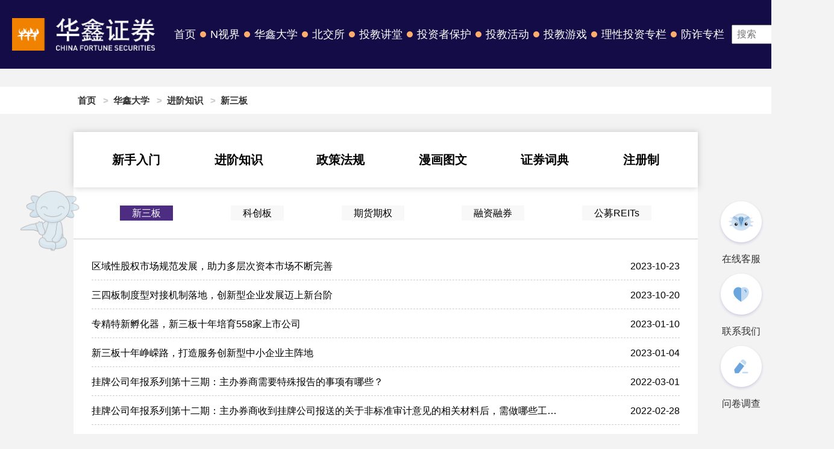

--- FILE ---
content_type: text/html
request_url: http://edu.cfsc.com.cn/www/html/155/1.html?guid=EF256B326CE26026E053CB31A80AE81D&v=1683794919808
body_size: 5680
content:
<!DOCTYPE html>
<html lang="en">
<head>
    <meta charset="UTF-8">
    <title>
		            新三板
	</title>

<meta http-equiv="X-UA-Compatible" content="IE=edge">
<meta name="viewport" content="width=device-width, initial-scale=1">
<meta name="format-detection" content="telephone=no">
<meta name="renderer" content="webkit">
<meta http-equiv="Cache-Control" content="no-siteapp"/>
<link rel="shortcut icon" href="images/favicon.ico" type="image/x-icon">

<base id="base" href="/www/"/>
<link href="/www/css/common.css" rel="stylesheet" type="text/css"/>
<link href="/www/css/amazeui.css" rel="stylesheet" type="text/css"/>
<link href="/www/css/page.css" rel="stylesheet" type="text/css"/>
<link href="/www/css/pagination.css" rel="stylesheet" type="text/css"/>
<link href="/www/css/element-ui.css" rel="stylesheet" type="text/css"/>
<link href="/www/css/font-awesome.css" rel="stylesheet" type="text/css"/>
<link href="/www/css/verify.css" rel="stylesheet" type="text/css"/>
<link rel="stylesheet" href="/www/iconfont/iconfont.css" type="text/css" />

<script src="/www/js/jQuery-3.4.1.min.js" type="text/javascript"></script>
<script src="/www/js/amazeui.js" type="text/javascript"></script>
<script src="/www/js/common.js" type="text/javascript"></script>
<script src="https://pv.sohu.com/cityjson?ie=utf-8"></script>
<script src="/www/js/verify.js" type="text/javascript" ></script>
<script src="/www/js/vue.js"></script>
<script src="/www/js/element_index.js"></script>
<script src="/www/js/jsencrypt.min.js"></script>
<input id="serverPath" type="hidden" value="/edusys/"/>
    <link rel="stylesheet" href="/www/css/headerFooterInsert.css" type="text/css"/>
	<script type="text/javascript" src="/www/js/list.js"></script>
</head>
<body>
	<input type="hidden" id="cat_id" value="155"/>
<!--    头部-->
<div class="tjheader">
    <div class="logo">
        <img src="/www/images/logo.png" alt="">
    </div>
<ul class="menu">
    <li><a href="index.html">首页</a>
    <span></span></li>
                    <li>
                    <a >N视界</a>
                            <div class="secondMenu">
                                <div><a href="/www/html/static_page/nsight_info.html">N视界介绍</a>
</div>
                                <div><a href="/www/html/static_page/nsight_login.html">仿真交易入口</a>
</div>
                            </div>
                    <span></span>
                </li>
                <li>
                    <a href="/www/html/52/1.html?v=1616493168836">华鑫大学</a>
                            <div class="secondMenu">
                                <div><a href="/www/html/52/1.html?guid=EF256B326CE86026E053CB31A80AE81D&v=1767678137816">新手入门</a>
                            <div class="secondMenu thirdMenu">
                                <div><a href="/www/html/56/1.html?guid=EF256B326CEC6026E053CB31A80AE81D&v=1767678137816">股票</a></div>
                                <div><a href="/www/html/61/1.html?guid=EF256B326CEF6026E053CB31A80AE81D&v=1767678137816">债券</a></div>
                                <div><a href="/www/html/58/1.html?guid=EF256B326CED6026E053CB31A80AE81D&v=1767678137816">基金</a></div>
                                <div><a href="/www/html/60/1.html?guid=EF256B326CEE6026E053CB31A80AE81D&v=1767678137816">适当性</a></div>
                                <div><a href="/www/html/59/1.html?guid=EF256B326CD56026E053CB31A80AE81D&v=1767678137816">创业板</a></div>
                                <div><a href="/www/html/158/1.html?guid=EF256B326CE56026E053CB31A80AE81D&v=1767678137816">理财</a></div>
                                <div><a href="/www/html/409/1.html?guid=EF256B326D056026E053CB31A80AE81D&v=1767678137816">雪球产品</a></div>
                            </div>
</div>
                                <div><a href="/www/html/54/1.html?guid=EF256B326CEA6026E053CB31A80AE81D&v=1767678137816">进阶知识</a>
                            <div class="secondMenu thirdMenu">
                                <div><a href="/www/html/155/1.html?guid=EF256B326CE26026E053CB31A80AE81D&v=1767678137816">新三板</a></div>
                                <div><a href="/www/html/64/1.html?guid=EF256B326CD86026E053CB31A80AE81D&v=1767678137816">科创板</a></div>
                                <div><a href="/www/html/62/1.html?guid=EF256B326CD66026E053CB31A80AE81D&v=1767678137816">期货期权</a></div>
                                <div><a href="/www/html/63/1.html?guid=EF256B326CD76026E053CB31A80AE81D&v=1767678137816">融资融券</a></div>
                                <div><a href="/www/html/414/1.html?guid=EF256B326CD46026E053CB31A80AE81D&v=1768196530831">公募REITs</a></div>
                            </div>
</div>
                                <div><a href="/www/html/55/1.html?guid=EF256B326CEB6026E053CB31A80AE81D&v=1767678137816">政策法规</a>
                            <div class="secondMenu thirdMenu">
                                <div><a href="/www/html/311/1.html?guid=EF256B326D016026E053CB31A80AE81D&v=1767678137816">行业新闻</a></div>
                                <div><a href="/www/html/312/1.html?guid=EF256B326D026026E053CB31A80AE81D&v=1767678137816">新证券法</a></div>
                                <div><a href="/www/html/313/1.html?guid=EF256B326D036026E053CB31A80AE81D&v=1767678137816">退市新规</a></div>
                            </div>
</div>
                                <div><a href="/www/html/208/1.html?guid=EF256B326CFA6026E053CB31A80AE81D&v=1767678137816">漫画图文</a>
                            <div class="secondMenu thirdMenu">
                                <div><a href="/www/html/210/1.html?guid=EF256B326CFB6026E053CB31A80AE81D&v=1767678137816">股票</a></div>
                                <div><a href="/www/html/216/1.html?guid=EF256B326CFF6026E053CB31A80AE81D&v=1767678137816">债券</a></div>
                                <div><a href="/www/html/211/1.html?guid=EF256B326CFC6026E053CB31A80AE81D&v=1767678137816">基金</a></div>
                                <div><a href="/www/html/212/1.html?guid=EF256B326CDC6026E053CB31A80AE81D&v=1767678137816">科创板</a></div>
                                <div><a href="/www/html/209/1.html?guid=EF256B326CDB6026E053CB31A80AE81D&v=1767678137816">创业板</a></div>
                                <div><a href="/www/html/214/1.html?guid=EF256B326CDD6026E053CB31A80AE81D&v=1767678137816">期权期货</a></div>
                                <div><a href="/www/html/215/1.html?guid=EF256B326CFE6026E053CB31A80AE81D&v=1767678137816">适当性</a></div>
                                <div><a href="/www/html/213/1.html?guid=EF256B326CFD6026E053CB31A80AE81D&v=1767678137816">理财</a></div>
                            </div>
</div>
                                <div><a href="/www/html/460/1.html?guid=EF256B326D096026E053CB31A80AE81D&v=1767678137816">证券词典</a>
</div>
                                <div><a >注册制</a>
                            <div class="secondMenu thirdMenu">
                                <div><a href="/www/html/512/1.html?guid=F5AB0BC3A52C94C6E053CB31A80A6A88&v=1767678137816">制度</a></div>
                                <div><a href="/www/html/513/1.html?guid=F5AB1689A896A685E053CB31A80AC64A&v=1767678137816">投教课程</a></div>
                            </div>
</div>
                            </div>
                    <span></span>
                </li>
                <li>
                    <a >北交所</a>
                            <div class="secondMenu">
                                <div><a href="/www/html/411/1.html?guid=EF256B326D066026E053CB31A80AE81D&v=1767678137816">业务规则</a>
</div>
                                <div><a href="/www/html/412/1.html?guid=EF256B326D076026E053CB31A80AE81D&v=1767678137816">北交所公告</a>
</div>
                                <div><a href="/www/html/413/1.html?guid=EF256B326D086026E053CB31A80AE81D&v=1767678137816">投资者教育</a>
</div>
                                <div><a href="/www/html/614/1.html?guid=3D3E7AA4A07B0752E063CB31A80A91B8&v=1767678137816">存量上市公司证券代码切换</a>
</div>
                            </div>
                    <span></span>
                </li>
                <li>
                    <a href="/www/html/320/1.html?v=1616491362761">投教讲堂</a>
                            <div class="secondMenu">
                                <div><a href="/www/html/320/1.html?guid=EF256B326CF96026E053CB31A80AE81D&v=1767678137816">系列课程</a>
</div>
                                <div><a href="/www/html/321/1.html?guid=EF256B326D006026E053CB31A80AE81D&v=1767678137816">鑫学堂</a>
</div>
                                <div><a href="/www/html/322/1.html?guid=EF256B326D046026E053CB31A80AE81D&v=1767678137816">动画视频</a>
</div>
                                <div><a href="/www/html/563/1.html?guid=0E7F3EC59C248532E063CB31A80A6482&v=1767678137816">防非专栏</a>
</div>
                                <div><a href="/www/html/569/1.html?guid=22E8620589F34D45E063CB31A80AC577&v=1767678137816">媒体宣传</a>
</div>
                            </div>
                    <span></span>
                </li>
                <li>
                    <a href="/www/html/217/1.html?v=1616483027634">投资者保护</a>
                            <div class="secondMenu">
                                <div><a href="/www/html/217/1.html?guid=EF256B326CDE6026E053CB31A80AE81D">反洗钱</a>
</div>
                                <div><a href="/www/html/157/1.html?guid=EF256B326CE46026E053CB31A80AE81D&v=1767678137816">风险揭示</a>
</div>
                                <div><a href="/www/html/68/1.html?guid=EF256B326CF66026E053CB31A80AE81D&v=1767678137816">投资维权</a>
</div>
                                <div><a href="/www/html/464/1.html?guid=EF256B326CDA6026E053CB31A80AE81D&v=1767678137816">投资者保护专题</a>
                            <div class="secondMenu thirdMenu">
                                <div><a href="/www/html/565/1.html?guid=1396933AEF9760E2E063CB31A80AA1A5&v=1767678137816">315专栏</a></div>
                                <div><a href="/www/html/566/1.html?guid=185248F417B6E203E063CB31A80A9307&v=1767678137816">5·15全国投资者保护宣传日</a></div>
                            </div>
</div>
                                <div><a href="/www/html/205/1.html?guid=EF256B326CD96026E053CB31A80AE81D&v=1767678137816">打击非法证券</a>
</div>
                                <div><a href="/www/html/462/1.html?guid=EF256B326D0A6026E053CB31A80AE81D&v=1767678137816">退市风险警示</a>
</div>
                                <div><a href="/www/html/567/1.html?guid=2091EDCFE0E90A8CE063CB31A80A022B&v=1767678137816">国家网络安全宣传周</a>
</div>
                                <div><a href="/www/html/568/1.html?guid=21457E3D153243D1E063CB31A80A32D2&v=1767678137816">金融教育宣传月</a>
</div>
                            </div>
                    <span></span>
                </li>
                <li>
                    <a href="/www/html/314/1.html?v=1616493769327">投教活动</a>
                            <div class="secondMenu">
                                <div><a href="/www/html/314/1.html?guid=EF256B326CE66026E053CB31A80AE81D&v=1767678137816">特色教育</a>
                            <div class="secondMenu thirdMenu">
                                <div><a href="/www/html/316/1.html?guid=EF256B326CF16026E053CB31A80AE81D&v=1767678137816">模拟大赛</a></div>
                                <div><a href="/www/html/317/1.html?guid=EF256B326CF36026E053CB31A80AE81D&v=1767678137816">高校合作</a></div>
                                <div><a href="/www/html/318/1.html?guid=EF256B326CE76026E053CB31A80AE81D&v=1767678137816">分支机构投教活动</a></div>
                            </div>
</div>
                                <div><a href="/www/html/315/1.html?guid=EF256B326CF06026E053CB31A80AE81D&v=1767678137816">投资者教育活动</a>
</div>
                            </div>
                    <span></span>
                </li>
                <li>
                    <a >投教游戏</a>
                            <div class="secondMenu">
                                <div><a href="/www/html/319/1.html?guid=EF256B326CF46026E053CB31A80AE81D&v=1767678137816">开心学港股</a>
</div>
                                <div><a href="/www/html/258/1.html?guid=EF256B326CE36026E053CB31A80AE81D&v=1767678137816">K线训练营</a>
</div>
                            </div>
                    <span></span>
                </li>
                <li>
                    <a href="/www/html/613/1.html?guid=2C45EBF7594A45CDE063CB31A80A2CDA&v=1767678137816">理性投资专栏</a>
                    <span></span>
                </li>
                <li>
                    <a href="/www/html/564/1.html?guid=0E7F9C320553852EE063CB31A80A8D39&v=1767678137816">防诈专栏</a>
                    
                </li>
</ul>        <div class="search">
            <div>
                <input id="common_search_key" name="searchParam" type="text" placeholder="搜索"/>
            </div>
            <a id="searchBtn">
                <img src="images/icon-search.jpg">
            </a>
        </div>
    </div>
</div>
<!--面包屑导航-->
<div class="am-g breadcrumb">
    <div class="am-u-md-10 am-u-sm-centered">
		<ol class="am-breadcrumb">
								<li><a href="/www/index.html">首页</a></li>
						<li><a href="html/52/1.html?v=1616493168836" class="titlename">华鑫大学</a></li>
						<li><a href="html/54/1.html?guid=EF256B326CEA6026E053CB31A80AE81D&v=1767678137816" class="titlename">进阶知识</a></li>
						<li><a href="html/155/1.html?guid=EF256B326CE26026E053CB31A80AE81D&v=1768196530831" class="titlename">新三板</a></li>
		</ol>
    </div>
</div>

<!--内容-->
<div class="am-g">
    <div class="am-u-md-10 am-u-sm-centered">
        <div class="content-page">
            <div class="con-p-title">
							<li><a href="html/52/1.html?guid=EF256B326CE86026E053CB31A80AE81D&v=1767678137816" class="titlename">新手入门</a></li>
							<li><a class="page-title-active"href="html/54/1.html?guid=EF256B326CEA6026E053CB31A80AE81D&v=1767678137816" class="titlename">进阶知识</a></li>
							<li><a href="html/55/1.html?guid=EF256B326CEB6026E053CB31A80AE81D&v=1767678137816" class="titlename">政策法规</a></li>
							<li><a href="html/208/1.html?guid=EF256B326CFA6026E053CB31A80AE81D&v=1767678137816" class="titlename">漫画图文</a></li>
							<li><a href="html/460/1.html?guid=EF256B326D096026E053CB31A80AE81D&v=1767678137816" class="titlename">证券词典</a></li>
							<li><a  class="titlename">注册制</a></li>
            </div>
					<div class="con-p-tags">
						<a class="con-p-tag con-p-tag-active"href="html/155/1.html?guid=EF256B326CE26026E053CB31A80AE81D&v=1768196530831">新三板</a>
						<a class="con-p-tag"href="html/64/1.html?guid=EF256B326CD86026E053CB31A80AE81D&v=1768196530831">科创板</a>
						<a class="con-p-tag"href="html/62/1.html?guid=EF256B326CD66026E053CB31A80AE81D&v=1768196530831">期货期权</a>
						<a class="con-p-tag"href="html/63/1.html?guid=EF256B326CD76026E053CB31A80AE81D&v=1768196530831">融资融券</a>
						<a class="con-p-tag"href="html/414/1.html?guid=EF256B326CD46026E053CB31A80AE81D&v=1768196530831">公募REITs</a>
					</div>
            <div class="con-p-content">
                <ul class="am-list con-p-content-list">
								<li>
									<a href="javascript:openNewPage('/www/html/155/2023-10-23/0BD2438B23D035A0E063CB31A80A2B99.html?v=1710208248477')" style="" class="am-text-truncate"><span class="noBreak">区域性股权市场规范发展，助力多层次资本市场不断完善</span> <span class="">2023-10-23</span></a>
								</li>
								<li>
									<a href="javascript:openNewPage('/www/html/155/2023-10-20/0BD2438B23CF35A0E063CB31A80A2B99.html?v=1710208248165')" style="" class="am-text-truncate"><span class="noBreak">三四板制度型对接机制落地，创新型企业发展迈上新台阶</span> <span class="">2023-10-20</span></a>
								</li>
								<li>
									<a href="javascript:openNewPage('/www/html/155/2023-01-10/F82A93069453CC05E053CB31A80A61AB.html?v=1710208218379')" style="" class="am-text-truncate"><span class="noBreak">专精特新孵化器，新三板十年培育558家上市公司</span> <span class="">2023-01-10</span></a>
								</li>
								<li>
									<a href="javascript:openNewPage('/www/html/155/2023-01-04/F82A942B30C240DDE053CB31A80A9F51.html?v=1710208234431')" style="" class="am-text-truncate"><span class="noBreak">新三板十年峥嵘路，打造服务创新型中小企业主阵地</span> <span class="">2023-01-04</span></a>
								</li>
								<li>
									<a href="javascript:openNewPage('/www/html/155/2022-03-01/EF256B3276646026E053CB31A80AE81D.html?v=1710208240243')" style="" class="am-text-truncate"><span class="noBreak">挂牌公司年报系列|第十三期：主办券商需要特殊报告的事项有哪些？</span> <span class="">2022-03-01</span></a>
								</li>
								<li>
									<a href="javascript:openNewPage('/www/html/155/2022-02-28/EF256B3276636026E053CB31A80AE81D.html?v=1710208240235')" style="" class="am-text-truncate"><span class="noBreak">挂牌公司年报系列|第十二期：主办券商收到挂牌公司报送的关于非标准审计意见的相关材料后，需做哪些工作？</span> <span class="">2022-02-28</span></a>
								</li>
								<li>
									<a href="javascript:openNewPage('/www/html/155/2022-02-22/EF256B3275626026E053CB31A80AE81D.html?v=1710208230274')" style="" class="am-text-truncate"><span class="noBreak">挂牌公司年报系列|第十期：敏感期交易的相关规定是什么？</span> <span class="">2022-02-22</span></a>
								</li>
								<li>
									<a href="javascript:openNewPage('/www/html/155/2022-02-22/EF256B3274CB6026E053CB31A80AE81D.html?v=1710208223837')" style="" class="am-text-truncate"><span class="noBreak">挂牌公司年报系列|第十一期：在年度报告披露期间，主办券商事前审查需要做哪些工作？</span> <span class="">2022-02-22</span></a>
								</li>
								<li>
									<a href="javascript:openNewPage('/www/html/155/2022-02-22/EF256B3275616026E053CB31A80AE81D.html?v=1710208230380')" style="" class="am-text-truncate"><span class="noBreak">挂牌公司年报系列|第九期：业绩快报和业绩预告相关要求是什么？</span> <span class="">2022-02-22</span></a>
								</li>
								<li>
									<a href="javascript:openNewPage('/www/html/155/2022-02-16/EF256B3276586026E053CB31A80AE81D.html?v=1710208239429')" style="" class="am-text-truncate"><span class="noBreak">挂牌公司年报系列|第八期：公司治理专项自查及规范活动有关信息披露要求是什么？</span> <span class="">2022-02-16</span></a>
								</li>
<div class='pagination' id='html_155' _totalPage='12' _currentPage='1' _record='113'><div class='pagination-box'><a href='javascript:void(0)' class='pre-page disabled'>上一页</a><a class='current-page'>1</a><a href='javascript:void(0)' onclick='_go("html/155/2.html")'>2</a><a href='javascript:void(0)' onclick='_go("html/155/3.html")'>3</a><a href='javascript:void(0)' onclick='_go("html/155/4.html")'>4</a><a href='javascript:void(0)' onclick='_go("html/155/5.html")'>5</a><a class='dotted'>...</a><a href='javascript:void(0)' class='last-page' onclick='_go("html/155/12.html")' title='尾页'>尾页</a><a href='javascript:void(0)' class='next-page' onclick='_next_page(this)'>下一页</a><span class='total-count'>共 113 条</span><span class='skip-page'>到第<input type='text' min='1' value='1' class='skip-page-input' onkeypress='_jump_page(event, "html/155/1.html")'>页<button type='button' class='skip-page-btn' onclick='_goto_page("html/155/1.html")'>确定</button></div></div>                </ul>
            </div>
        </div>
    </div>
</div>

<!--    满意度调查-->
<div class="investigatecon">
    <img class="querybg" src="/www/images/querybg.png" alt="">
    <div class="txt">
        <div>满意度调查</div>
        <div>您的反馈，是我们宝贵的财富。</div>
    </div>
    <a href="/www/html/static_page/questionnaire.html"><div class="queryBtn">开始答题 <i class="iconfont icon-Rightarrow"></i></div></a>
</div>
<!--    底部-->
<div class="tjfooter">
    <div class="footercontainer">
        <div class="contact">
            <div class="title">电话：</div>
            <div class="phone">
                <div>
                    <span class="totalphone">95323(全国)</span>
                    <span>400-109-9918(全国)</span>
                </div>
                <div>
                    <span>时间：周一至周五 8:30-16:00(法定节假日除外)</span>
                </div>
            </div>
            <div class="title">联系我们</div>
            <div class="codeimg">
                <div>
                    <img class="tjweb" src="/www/images/tjweb.png" alt="">
                    <div>投教网站</div>
                </div>
                <div>
                    <img class="tjgzh" src="/www/images/tjgzh.png" alt="">
                    <div>投教公众号</div>
                </div>
            </div>
        </div>
        <div class="department">
            <ul>
                <li><a href="http://www.csrc.gov.cn/" target="_blank">中国证监会</a></li>
                <li><a href="https://www.investor.org.cn/" target="_blank">中国投资者网</a></li>
                <li><a href="https://www.sipf.com.cn/" target="_blank">中国证券投资者保护基金</a></li>
                <li><a href="https://www.sac.net.cn/tzzyd/" target="_blank">中国证券业协会投资者之家</a></li>
                <li><a href="https://investor.szse.cn/" target="_blank">深圳证券交易所投资者教育网站</a></li>
                <li><a href="http://www.bse.cn/" target="_blank">北京证券交易所</a></li>
                <li><a href="https://edu.sse.com.cn/" target="_blank">上海证券交易所投资者教育网站</a></li>
                <li><a href="https://option.sse.com.cn/#/index" target="_blank">上交所期权投教专区</a></li>
                <li><a href="" target="_blank">深交所期权投教专区</a></li>
            </ul>
        </div>
        <div class="department">
            <ul>
                <li>友情链接</li>
                <li><a href="http://www.cfsc.com.cn/" target="_blank">华鑫证券</a></li>
                <li><a href="https://www.msfunds.com.cn/" target="_blank">摩根士丹利华鑫基金</a></li>
                <li><a href="http://www.shhxqh.com/" target="_blank">华鑫期货有限公司</a></li>
            </ul>
        </div>
    </div>
    <div class="websiteversion">© 华鑫证券 2020. 版权所有</div>
</div>
<!--    固定元素-->
<div class="fixed-div" id="fixed-div">
	<div>
		<a class="fixed-a" target="_blank" href="https://wpa.b.qq.com/cgi/wpa.php?ln=1&amp;key=XzkzODAzMDEzOF8xOTEzMTNfNDAwMTA5OTkxOF8yXw">
			<img src="/www/images/index/znkf_.png">
			<div>在线客服</div>
		</a>
    </div>
	<div>
		<a class="fixed-a" target="_blank" href="/www/html/static_page/contacts.html">
			<img src="/www/images/index/lxwm_.png">
			<div>联系我们</div>
		</a>
    </div>
	<div>
		<a class="fixed-a" target="_blank" href="/www/html/static_page/questionnaire.html">
			<img src="/www/images/index/wjdc_.png">
			<div>问卷调查</div>
		</a>
    </div>
</div>
<div class="box" id="box">
	<img style="width:90%; height:auto;" src="/www/images/page/six_hello">
</div></body>
</html>

--- FILE ---
content_type: text/css
request_url: http://edu.cfsc.com.cn/www/css/page.css
body_size: 1744
content:
ul {
    margin: 0;
}
.noPadding {
    padding: 0!important;
}
/*面包屑*/
.breadcrumb {
    font-size: 18px;
    font-weight: bold;
    color: #333333;
    background-color: #ffffff;
    margin-top: 30px;
}

.breadcrumb a {
    color: #333333;
}

.breadcrumb ol {
    margin: 0 !important;
}

/*内容*/
.content-page {
    margin-top: 10px;
    display: flex;
    flex-direction: column;
    background-color: #ffffff !important;
}

.con-p-title {
    display: flex;
    justify-content: space-around;
    flex-wrap: wrap;
    padding: 20px;
    box-shadow: 0 0 10px rgba(153, 153, 153, 0.50);
}

.con-p-title a {
    display: block;
    font-size: 20px;
    color: #000000;
    font-weight: bold;
    padding: 10px 0;
    margin: 0 20px;
}

.page-title-active {
    /*border-bottom: #4C2D82 2px solid;*/
}

.con-p-tag {
    background: #f8f8f8;
    padding: 0 20px;
    margin-top: 8px;
}
.con-p-tag:hover {
    background-color: #4C2D82;
    color: #ffffff;
}
.con-p-tags {
    display: flex;
    flex-wrap: wrap;
    padding: 22px 30px 30px 30px;
    justify-content: space-around;
    border-bottom: 1px #cdcdcd solid;
}

.con-p-tags a {
    display: block;
    color: #000000;
}

.con-p-content {
    margin-top: 20px;
    padding: 0 30px;
}

.con-p-content-list {
    margin: 0;
}

.con-p-content-list li {
    margin: 0;
    border: none;
}

.con-p-content-list > li > a {
    display: flex;
    color: #000000;
    cursor: pointer;
    margin-top: 2px;
    border-bottom: 1px #cdcdcd dashed;
    justify-content: space-between;
}
.con-p-content-list > li > a > span:nth-child(1){
    width: 80%;
}
/*.con-p-content-list > li > a > span {*/
/*    float: right;*/
/*}*/
/*分页*/
.pagination > li > a {
    border: none;
    color: #000000;
    cursor: pointer;
    padding: 0.5em;
}

.pagination > li > span {
    border: none;
    display: inline;
}

.pagination-det {
    display: inline !important;
    border: 1px solid #4C2D82!important;
}

.pagination input {
    width: 40px;
    height: 20px;
    border: 1px #cdcdcd solid;
}
/*================*/

.video-item {

}
.video-item-yulan {
    height: 200px;
    width: 100%;
    background-repeat: no-repeat;
    position: relative;
}
.video-item-yulan> .play-icon {
    position: absolute;
    left: 50%;
    top: 50%;
    transform: translate(-50%, -50%);
    max-width: 50%;
    text-align: center;
    width: 70px;
    height: 70px;
}
.video-item-yulan > img:nth-child(2) {
    width: 100%;
    height: 100%;
}


/*视频详情页*/
.video-detail {
    margin-top: 20px;
    padding: 0 30px;
    display: flex;
    flex-direction: column;
}
.top-margin-20 {
    margin-top: 20px!important;
}
.title {
    font-size: 16px;
    color: #a9a9a9;
    padding: 8px 0px;
    font-weight: bold;
    display: flex;

}
.title-text {
    display: block;
    color: #000000!important;
    font-size: 20px;
    margin-right: 8px;
    padding: 0;
}
.title span {
    color: #a9a9a9;
    overflow: hidden;
    text-overflow: ellipsis;
    white-space: nowrap;
    line-height: 20px;
}
.detail-video {
    width: 100%;
    height: 500px;
}
.video-more {
    color: #a9a9a9;
    font-size: 16px;
}

.video-more > li > a {
    width: 100%;
    display: flex;
    justify-content: space-between;
    margin: 0;
    padding: 5px 0;
    color: black;
}

.video-more > li > a > span {
    width: 80%;
}
.video-more img {
    width: 25px;
}

.video-more-title {
    font-weight: bold;
    color: #000000;
}
.look-more {
    display: flex;
    justify-content: center;
}
.look-more a {
    text-align: center;
    background-color: #4C2D82;
    color: #ffffff;
    padding: 3px 20px;
}

.recm-title {
    width: 100%;
    display: flex;

}
.recm-title a {
    display: flex;
    justify-content: center;
    color: #a9a9a9;
    border-bottom: 2px #a9a9a9 solid;
    cursor: pointer;
    line-height: 30px;width: 50%;
}

.title-selected {
    border-bottom-color: #4C7BFE !important;
    color: #4C7BFE !important;
    font-size: 20px;
    font-weight: bold;
}
.content-list ul {
    list-style: none;
    margin: 10px 0 0 0;
    padding: 0;
}
.content-list a {
    display: block;
    color: #333;
    cursor: pointer;
    padding: 1px 0;
}
.content-list li:hover {
    background-color: #f2f2f2;
}
.content-list  a > img {
    float: right;
}
.content-list ul {
    display: none;
}

.content-list >ul> li>a>span{
    width: 90%;
    display: block;
    padding: 0;
    margin: 0;
    float: left;
    overflow: hidden;
    text-overflow: ellipsis;
    white-space: nowrap;
}

.content-selected {
    display: block !important;
}
.recm {
    padding-left: 20px!important;
}
.con-p-tag-active {
    background-color: #4C2D82;
    color: #ffffff !important;
}
.hxdx>.card img{
    transition: all .5s;
}
.hxdx>.card img:hover{
    transform: scale(1.1);
}
.hxdx>.card{
   display: flex;
   gap: 30px;
   align-items: center;
}
.hxdx>.card>div{
    position: relative;
}
.hxdx>.card>div:hover label{
    background: #8068DE;
    color: #fff;
}
.hxdx>.card img{
    width: 272px;
    cursor: pointer;
 }
 .hxdx>.card label{
    position: absolute;
    left: 50%;
    bottom: 40px;
    transform: translateX(-50%);
    width: 208px;
    height: 52px;
    line-height: 52px;
    border-radius: 12px;
    font-weight: 600;
    font-size: 18px;
    transition: all .5s;
    text-align: center;
    background: rgba(255, 255, 255, 0.9);
    color: #8068DE;
    cursor: pointer;
 }
 .hxdx>.card label:hover{
    background: rgba(255, 255, 255, 1);
 }
 .hxdx>.card label.active{
    background: #8068DE;
    color: #fff;
 }

--- FILE ---
content_type: text/css
request_url: http://edu.cfsc.com.cn/www/css/pagination.css
body_size: 541
content:
@charset "UTF-8";
.pagination{
    margin-top: 20px;
    text-align: right;
    float: right;
    overflow: hidden;
}
.pagination li{
    float:left;
    padding:5px 10px !important;
    border: 1px solid #cdcdcd;
    text-align: center;
    margin:0 5px 0 0 !important;
    height: auto !Important;
    line-height: inherit !important;
    cursor:pointer;
}
.paginationCheck{
    background: #0F91E5 !important;
    color:#fff !important;
}
.pagination li.pagination_des{
    background: none;
    border-bottom:0;
}

--- FILE ---
content_type: text/css
request_url: http://edu.cfsc.com.cn/www/iconfont/iconfont.css
body_size: 614
content:
@font-face {
  font-family: "iconfont"; /* Project id 3430296 */
  src: url('iconfont.woff2?t=1657173195436') format('woff2'),
       url('iconfont.woff?t=1657173195436') format('woff'),
       url('iconfont.ttf?t=1657173195436') format('truetype');
}

.iconfont {
  font-family: "iconfont" !important;
  font-size: 16px;
  font-style: normal;
  -webkit-font-smoothing: antialiased;
  -moz-osx-font-smoothing: grayscale;
}

.icon-Rightarrow:before {
  content: "\e761";
}

.icon-roundrightfill:before {
  content: "\e65a";
}

.icon-menu:before {
  content: "\e600";
}

.icon-search:before {
  content: "\e741";
}



--- FILE ---
content_type: text/css
request_url: http://edu.cfsc.com.cn/www/css/headerFooterInsert.css
body_size: 1432
content:
a{
	text-decoration: none!important;
}
.tjheader{
     display: flex;
     padding:0 20px;
     background: #140C47;
     position: relative;
     z-index: 99;
 }
 .tjheader>.logo{
    display: flex;
    align-items: center;
    margin-right:20px;
}
.tjheader>.logo>img{
    width:auto;
    height:54px;
}
.tjheader>.menu{
   width: 80%;
   display: flex;
   gap:5px;
   color: #333;
   font-size: 18px;
   padding-left:0;
}
.tjheader>.menu a{
    text-decoration: none;
    color: #fff;
}
.tjheader>.menu>li{
    flex: 1;
    position: relative;
    height:32px;
    line-height: 32px;
    padding:41px 12px;
    cursor: pointer;
    text-align: center;
    box-sizing: content-box;
    white-space:nowrap;
 }
 .tjheader>.menu>li>div{
    display: none;
    transition: all .5s;
 }
 .tjheader>.menu>li:hover >div{
    display: block;
 }
 .tjheader>.menu>li:hover >a{
    color: #8068DE;
 }
 .tjheader>.menu>li>span{
    position: absolute;
    right:-5px;
    top:50%;
    transform: translateY(-50%);
    width: 10px;
    height: 10px;
    border-radius:50%;
    background-color: #FFAC71;;
 }
.tjheader>.search{
    display: flex;
    align-items: center;
    position: relative;
 }
 .tjheader>.search input{
     width: 170px;
    height: 32px;
    outline: none;
    text-indent: 5px;
 }
 .tjheader>.search a{
    position: absolute;
    right: 10px;
    line-height: unset;
    filter: brightness(0.7);
    cursor: pointer;
 }
 .secondMenu{
    position: absolute;
    left: 50%;
	transform: translateX(-50%);
    top: 114px;
	z-index: 9;
    border-bottom-left-radius: 4px;
    border-bottom-right-radius: 4px;
    background: #FBFBFB;
}
.secondMenu>div{
	position: relative;
    width: 158px;
    font-size: 16px;
    box-shadow: inset 0px -1px 0px rgba(180, 180, 180, 0.25);
	box-sizing: content-box;
    color: #7B7B7B;
}
.menu .secondMenu>div>a{
	display:block;
	box-sizing: content-box;
	height: 22px;
    line-height: 22px;
    padding: 14px 0;
	color: #333;
}
.secondMenu>div.active,
.secondMenu>div:hover >a,
.thirdMenu>div:hover >a{
    color: #FFF;
}
.secondMenu>div:hover,
.thirdMenu>div:hover{
    background: #8068DE;
}
.thirdMenu{
    display:none;
    top: 0;
    left: 100%;
    transform: translateX(0);
    border: 1px solid #b4b4b440;
}
.secondMenu>div:hover >div{
    display:block;
}
.tjfooter{
    padding: 60px 192px 24px 192px;
    background-color: #1B1935;
    color: #fff;
}
.footercontainer{
    display: flex;
    gap: 130px;
    justify-content: center;
    margin-bottom: 40px;
}
.contact{
    font-size: 16px;
}
.contact>.title{
    height: 22px;
    line-height: 22px;
    margin-bottom: 22px;
    opacity: .9;
}
.contact>.phone{
    margin-bottom: 30px;
    opacity: .5;
}
.contact>.phone span{
    height: 22px;
    line-height: 22px;
}
.contact>.phone>div:nth-child(1){
    margin-bottom: 16px;
}
.totalphone{
    margin-right: 30px;
}
.codeimg{
    display: flex;
    gap: 80px;
}
.tjweb,
.tjgzh{
    width: 150px;
}
.codeimg>div>div{
    height: 22px;
    line-height: 22px;
    margin-top: 12px;
    text-align: center;
    opacity: .5;
}
.department li{
    height: 25px;
    line-height: 25px;
    margin-bottom: 18px;
    opacity: .5;
    font-size: 18px;
    cursor: pointer;
	white-space:nowrap;
}
.department li:hover{
	opacity: 1;
}
.department li>a{
    color: #fff;
    text-decoration: none;
}
.department li:nth-child(1){
    opacity: .9;
    margin-bottom: 22px;
}
.websiteversion{
    height: 35px;
    line-height: 35px;
    font-size: 16px;
    opacity: .5;
    text-align: center;
}
.investigatecon{
    position: relative;
	display: flex;
}
.investigatecon>.txt{
    position: absolute;
    top: 50%;
    left: 130px;
    transform: translateY(-50%);
}
.investigatecon>.txt>div:nth-child(1){
    height: 56px;
    line-height: 56px;
    margin-bottom: 8px;
    font-size: 40px;
    color: #fff;
}
.investigatecon>.txt>div:nth-child(2){
    height: 34px;
    line-height: 34px;
    font-size: 24px;
    color: #fff;
}
.querybg{
    width: 100%;
}
.queryBtn{
	position: absolute;
	width: 250px;
	height: 72px;
	line-height: 72px;
	top: 50%;
    right: 87px;
    transform: translateY(-50%);
	border-radius: 6px;
	font-size:24px;
	text-align:center;
	background: #FFFFFF;
	color: #6C5CE7;
	cursor:pointer;
	opacity:.9;
}
.queryBtn:hover{
	opacity:1;
}
.queryBtn>i{
	font-size:24px;
}

--- FILE ---
content_type: application/javascript
request_url: http://edu.cfsc.com.cn/www/js/common.js
body_size: 3289
content:

function showSearch(){
    $(".search-input").animate({'width':'150px'},1000);
}
function hideSearch(){
    $(".search-input").animate({'width':'0px'},1000);
}

function getPath(){
    var curWwwPath = window.document.location.href;
    // 获取主机地址之后的目录，如： /ems/Pages/Basic/Person.jsp
    var pathName = window.document.location.pathname;
    var pos = curWwwPath.indexOf(pathName);
    // 获取主机地址，如： http://localhost:8080
    var localhostPath = curWwwPath.substring(0, pos);
    return localhostPath;
}


$(function () {
	$(document).ready(function(){
		//$("#jMenu").jMenu();
        if(undefined != $('.am-breadcrumb>li').eq(1).get(0)){
            var currText=$('.am-breadcrumb>li').eq(1).get(0).innerText;
            $("#jMenu>li").each(function(){
                if($(this).get(0).innerText===currText){
                    $(this).addClass('menueActiveBackground2').siblings().removeClass('menueActiveBackground2');
                }
            });
        }
	})
    var ip = returnCitySN["cip"];
    var sseQueryURL = getPath()+'/api/index/saveCount';
    var url = window.location.href;
    url = url.substring(0, url.indexOf('?'))
   
	$.ajax({
		type: 'GET',
		dataType: "jsonp",
		url:sseQueryURL,
		jsonp: "jsonCallBack",
		jsonpCallback: "jsonpCallback" + Math.floor(Math.random() * (100000 + 1)),
		data: {
			'ip': ip,  
			"url": url
		},
		cache: false,
		success: function (resultData) {
			$("#viewsCount").text(resultData.data);
		}
	});
    /*$.post(getServerPath() + "QueryAsync.do?_funccode_=C_CMS_ManageVideo",
        {"action":"saveCount","ip":ip,"url":url},
        function(data){
            $("#viewsCount").text(data._num_);
        }, "json");*/
    var headNavIndex;
    var searchIsShow = false;

// .nav-item > ul
//     console.log($('.nav-item').length);
//     $('.nav-item > div').width( $('.nav-item').length +'00%');

    $('.nav-item').hover(function () {
        headNavIndex = $(this).index('.nav-item');
        var availWidth = document.body.clientWidth;
        var boundingClientRect = this.getBoundingClientRect();
        var right = availWidth-boundingClientRect.left;
        if(headNavIndex > 0&& $('.secon').eq(headNavIndex).children().length>0) {
            var distance = "-" + headNavIndex*100 + "%";
            // $('.secon').eq(headNavIndex-1).css('left',distance).removeClass("noDisplay");
            $('.secon').eq(headNavIndex).removeClass("noDisplay");
            var offsetWidth = $('.secon').eq(headNavIndex)[0].offsetWidth;
            if(offsetWidth>right){
                $('.secon').eq(headNavIndex).css('right','0');
            }

        }
    }, function () {
        $('.secon').eq(headNavIndex).addClass("noDisplay");
    });

    //监听滚动条
    $(window).scroll(function(){
        //页面到顶端的距离
        var top = $('#fixed-div').offset().top;
        if(top > 1500){
            //显示
            $(".gotop").show();
        } else {
            //隐藏
            $(".gotop").hide();
        }

    });

    // 固定元素
    $(".fixed-item").hover(function () {
        $(this).find('img').addClass('noDisplay');
        $(this).find('a').removeClass('noDisplay');
    },function () {
        $(this).find('a').addClass('noDisplay');
        $(this).find('img').removeClass('noDisplay');
    });

   
	$("#closeImg").click(function (event) {
         event.preventDefault();
		 $("#closeImg").parents('.fixed-div').fadeOut();
    });

    //搜索按钮
    $("#searchBtn").click(function () {
            var searchParam = $("#common_search_key").val();
            if(searchParam.length > 0){
                window.location.href="html/list_search.html?ss="+encodeURIComponent(searchParam);
            }
    });
    $("#common_search_key").on("keypress", function(e){
        var e = e||window.event;
        if(e.keyCode==13){
            $("#searchBtn").trigger("click");
            return false;
        }
    });
	
	//小六移动
	function scroll() {
        return {
            "top": window.pageYOffset || document.documentElement.scrollTop || document.body.scrollTop,
            "left": window.pageXOffset || document.documentElement.scrollLeft || document.body.scrollLeft
        };
    }
	
	var box = document.getElementById("box");
	var x1 = 0;
	var upx = 0;
	var y1 = 0;
	var upy = 0;
	var l = 0;
	var t = 0;
    //点击盒子 然后拖拽
    //鼠标左键点击事件 鼠标移动事件
    box.onmousedown = function (ev) {
        ev = ev || window.event;
        //1、鼠标的坐标
        var pageX = ev.pageX || scroll().left + ev.clientX;
        var pageY = ev.pageY || scroll().top + ev.clientY;
        //2、鼠标在盒子中的坐标
        var x = pageX - box.offsetLeft;
        var y = pageY - box.offsetTop;
		
		x1 = ev.clientX;
	    y1 = ev.clientY;
	    l = ev.offsetLeft;
	    t = ev.offsetTop;
        box.onmousemove = function (ev) {
			ev.preventDefault();
            //3、进入onmousemove事件，鼠标左边不断更新
            var pageX = ev.pageX || scroll().left + ev.clientX;
            var pageY = ev.pageY || scroll().top + ev.clientY;
            ev = ev || window.event;
            box.style.left = pageX - x + "px";
            box.style.top = pageY - y + "px";
            box.style.opacity = 0.4;
            //取消文本被选中
            window.getSelection ? window.getSelection().removeAllRanges() : document.selection.empty();
        }
    }
	
	function isdrag(x1, y1, x2 , y2) {
		var q=Math.sqrt((x1-x2)*(x1-x2)+(y1-y2)*(y1-y2));
		if( q>= 5) {
			return true;
		}
		return false;
	}

    //解绑
    box.onmouseup = function (e) {
		upx = e.clientX;
	    upy = e.clientY;
		if(isdrag(x1,y1,upx,upy)){
			
		}else{
			window.open(getPath() + "/www/html/static_page/nsight_login.html");
		}
        box.onmousemove = null;
        box.style.opacity = 1;
    }
});

function getBasePath(){
    return $("#base").attr("href");
}
function getServerPath(){
    return $("#serverPath").val();
}

/**
 * 翻页
 * @param url
 * @private
 */
function _go(url){
    //url like {catId}/{page}.html
    if(url){
        if(url.indexOf("http") == 0){
            window.location.href = url;
        }else{
            window.location.href = getBasePath() + url;
        }
    }
}
/**
 * 上一页
 * @private
 */
function _prev_page(obj){
    var url = getUrl('prev',obj);
    _go(url);
}
/**
 * 下一页
 * @private
 */
function _next_page(obj){
    var url = getUrl('next',obj);
    _go(url);
}

function getUrl(type,obj){
    var href = window.location.href;
    var page = parseInt(href.substring(href.lastIndexOf("/") + 1,href.lastIndexOf(".html")),10);
    if(page == 1 && type == 'prev'){
        return;
    }
    var lastPage = parseInt($(obj).parent().attr("_totalPage"),10);
    if(lastPage == 0){
        return;
    }
    if(page == lastPage && type == 'next'){
        return;
    }
    var suff = href.substring(href.lastIndexOf("/") + 1,href.length);
    var suff_new = "";
    if('prev' == type){
        suff_new = suff.replace(page,(page - 1));
    }else if('next' == type){
        suff_new = suff.replace(page,(page + 1));
    }
    var url = href.replace(suff,suff_new);
    return url;
}

function openNewPage(pageUrl) {
    window.open(pageUrl);
}

/*获取地址栏中某个参数的值*/
function utilQueryString(name)
{
    var href=window.location.href;
    var result=href.match(new RegExp("[\?\&]"+name+"=([^\&]+)","i"));
    if(result==null || result.length<1)
    {
        return "";
    }
    return result[1];
}

function utilQueryStringByParam(name,href)
{
    if(href == "" || href == null){
        return "";
    }
    var result=href.match(new RegExp("[\?\&]"+name+"=([^\&]+)","i"));
    if(result==null || result.length<1)
    {
        return "";
    }
    return result[1];
}

function _checkSearch(value){
    if(value.indexOf("'") >= 0){
        uiErrorAlert("查询条件中不能包含单引号！");
        return false;
    }else if(value.indexOf("%") >= 0){
        uiErrorAlert("查询条件中不能包含百分号！");
        return false;
    }
    return true;
}


--- FILE ---
content_type: application/javascript
request_url: http://edu.cfsc.com.cn/www/js/list.js
body_size: 58
content:
function openNewPage(pageUrl) {
	window.open(pageUrl);
}

--- FILE ---
content_type: application/javascript
request_url: http://edu.cfsc.com.cn/www/js/verify.js
body_size: 8018
content:
/*! Verify-v0.1.0 MIT License by 大熊*/


;(function($, window, document,undefined) {
	
	//定义Code的构造函数
    var Code = function(ele, opt) {
        this.$element = ele,
        this.defaults = {
        	type : 1,
        	figure : 100,	//位数，仅在type=2时生效
        	arith : 0,	//算法，支持加减乘，0为随机，仅在type=2时生效
        	width : '200px',
		    height : '60px',
		    fontSize : '30px',
        	codeLength : 6,
        	btnId : 'check-btn',
        	ready : function(){},
        	success : function(){},
            error : function(){}
        },
        this.options = $.extend({}, this.defaults, opt)
    };
    
    var _code_chars = [0, 1, 2, 3, 4, 5, 6, 7, 8, 9, 'a','b','c','d','e','f','g','h','i','j','k','l','m','n','o','p','q','r','s','t','u','v','w','x','y','z','A', 'B', 'C', 'D', 'E', 'F', 'G', 'H', 'I', 'J', 'K', 'L', 'M', 'N', 'O', 'P', 'Q', 'R', 'S', 'T', 'U', 'V', 'W', 'X', 'Y', 'Z'];
    var _code_color1 = ['#fffff0', '#f0ffff', '#f0fff0', '#fff0f0'];
    var _code_color2 = ['#FF0033', '#006699', '#993366', '#FF9900', '#66CC66', '#FF33CC'];
    
    //定义Code的方法
    Code.prototype = {
    	init : function() {
			
			var _this = this;
			
			this.loadDom();
			this.setCode();
			
			this.options.ready();
			
			this.$element[0].onselectstart = document.body.ondrag = function(){ 
				return false; 
			};
			
			//点击验证码
			this.$element.find('.verify-code, .verify-change-code').on('click', function() {
				_this.setCode();
			});
			
			//确定的点击事件
			this.htmlDoms.code_btn.on('click', function() {
				_this.checkCode();
			})
			
    	},
    	
    	//加载页面
    	loadDom : function() {
    		var panelHtml = '<div class="cerify-code-panel"><div class="verify-code-area"><div class="verify-input-area"><input type="text" class="varify-input-code el-input__inner" /></div><div class="verify-change-area"><a class="verify-change-code">换一张</a></div></div><div class="verify-code"></div></div>';
        	this.$element.append(panelHtml);
        	
        	this.htmlDoms = {
        		code_btn : $('#'+this.options.btnId),
        		code : this.$element.find('.verify-code'),
        		code_area : this.$element.find('.verify-code-area'),
        		code_input : this.$element.find('.varify-input-code'),
        	};
        	
        	this.htmlDoms.code.css({'width':this.options.width, 'height':this.options.height,'line-height':this.options.height, 'font-size':this.options.fontSize});
        	this.htmlDoms.code_area.css({'width':this.options.width});
    	},
    	
    	
    	//设置验证码
    	setCode : function() {
    		
    		var color1Num = Math.floor(Math.random() * 3);
    		var color2Num = Math.floor(Math.random() * 5);
    		
    		this.htmlDoms.code.css({'background-color': _code_color1[color1Num], 'color': _code_color2[color2Num]});
    		this.htmlDoms.code_input.val('');
    		
    		var code = '';
    		this.code_chose = '';
    		
    		if(this.options.type == 1) {		//普通验证码
				for(var i = 0; i < this.options.codeLength; i++) {
					var charNum = Math.floor(Math.random() * 52);
					var tmpStyle = (charNum%2 ==0)? "font-style:italic;margin-right: 10px;":"font-weight:bolder;";
					tmpStyle += (Math.floor(Math.random() * 2) == 1)? "font-weight:bolder;":"";
					
					this.code_chose += _code_chars[charNum];
					code += '<font style="'+tmpStyle+'">'+_code_chars[charNum]+'</font>';
				}
    		}else {		//算法验证码
    			
    			var num1 = Math.floor(Math.random() * this.options.figure);
    			var num2 = Math.floor(Math.random() * this.options.figure);
    			
    			if(this.options.arith == 0) {
    				var tmparith = Math.floor(Math.random() * 3);
    			}
    			
    			switch(tmparith) {
    				case 1 :
    					this.code_chose = parseInt(num1) + parseInt(num2);
    					code = num1 + ' + ' + num2 + ' = ?';
    					break;
    				case 2 :
    					if(parseInt(num1) < parseInt(num2)) {
    						var tmpnum = num1;
    						num1 = num2;
    						num2 = tmpnum;
    					}
    					this.code_chose = parseInt(num1) - parseInt(num2);
    					code = num1 + ' - ' + num2 + ' = ?';
    					break;
    				default :
    					this.code_chose = parseInt(num1) * parseInt(num2);
    					code = num1 + ' × ' + num2 + ' = ?';
    					break;
    			}
    		}
    		
    		this.htmlDoms.code.html(code);
    		
    	},
    	
    	//比对验证码
    	checkCode : function() {
    		if(this.options.type == 1) {		//普通验证码
    			var own_input = this.htmlDoms.code_input.val().toUpperCase();
    			this.code_chose = this.code_chose.toUpperCase();
    		}else {
    			var own_input = this.htmlDoms.code_input.val();
    		}
    		
    		if(own_input == this.code_chose) {
    			this.options.success();
    		}else {
    			this.options.error();
    			this.setCode();
    		}
    	}
    };
    
    
    //定义Slide的构造函数
    var Slide = function(ele, opt) {
        this.$element = ele,
        this.defaults = {
        	
        	type : 1,
        	vOffset: 5,
            vSpace : 5,
            imgName : ['1.jpg', '2.jpg'],
            imgSize : {
	        	width: '400px',
	        	height: '200px',
	        },
	        blockSize : {
	        	width: '50px',
	        	height: '50px',
	        },
	        barSize : {
	        	width : '400px',
	        	height : '40px',
	        },
            ready : function(){},
        	success : function(){},
            error : function(){}
            
        },
        this.options = $.extend({}, this.defaults, opt)
    };
    
    
    //定义Slide的方法
    Slide.prototype = {
        
        init: function() {
        	var _this = this;
        	
        	//加载页面
        	this.loadDom();
        	this.options.ready();
        	
        	this.$element[0].onselectstart = document.body.ondrag = function(){ 
				return false; 
			};
        	
        	//按下
        	this.htmlDoms.move_block.on('touchstart', function(e) {
        		_this.start(e);
        	});
        	
        	this.htmlDoms.move_block.on('mousedown', function(e) {
        		_this.start(e);
        	});
        	
        	//拖动
            window.addEventListener("touchmove", function(e) {
            	_this.move(e);
            });
            window.addEventListener("mousemove", function(e) {
            	_this.move(e);
            });
            
            //鼠标松开
            window.addEventListener("touchend", function() {
            	_this.end();
            });
            window.addEventListener("mouseup", function() {
            	_this.end();
            });
            
            //刷新
            _this.$element.find('.verify-refresh').on('click', function() {
            	_this.refresh();
            });
        },
        
        //初始化加载
        loadDom : function() {
        	this.img_rand = Math.floor(Math.random() * this.options.imgName.length);			//随机的背景图片
        	
        	var panelHtml = '';
        	var tmpHtml = '';
        	
        	if(this.options.type != 1) {		//图片滑动
        		panelHtml += '<div class="verify-img-panel"><div  class="verify-refresh"><i class="iconfont icon-refresh"></i></div><div class="verify-gap"></div></div>';
        		tmpHtml = '<div  class="verify-sub-block"></div>';
        	}
        	
        	panelHtml += '<div class="verify-bar-area"><span  class="verify-msg">向右滑动完成验证</span><div class="verify-left-bar"><span  class="verify-msg"></span><div  class="verify-move-block"><i  class="verify-icon iconfont icon-right"></i>'+tmpHtml+'</div></div></div>';
        	this.$element.append(panelHtml);
        	
        	this.htmlDoms = {
        		gap : this.$element.find('.verify-gap'),
        		sub_block : this.$element.find('.verify-sub-block'),
        		img_panel : this.$element.find('.verify-img-panel'),
        		bar_area : this.$element.find('.verify-bar-area'),
        		move_block : this.$element.find('.verify-move-block'),
        		left_bar : this.$element.find('.verify-left-bar'),
        		msg : this.$element.find('.verify-msg'),
        		icon : this.$element.find('.verify-icon'),
        		refresh :this.$element.find('.verify-refresh')
        	};
        	
        	this.status = false;	//鼠标状态
        	this.setSize = this.resetSize(this);	//重新设置宽度高度
        	
        	this.htmlDoms.gap.css({'width': this.options.blockSize.width, 'height': this.options.blockSize.height});
        	this.htmlDoms.sub_block.css({'width': this.options.blockSize.width, 'height': this.options.blockSize.height});
        	this.htmlDoms.img_panel.css({'width': this.setSize.img_width, 'height': this.setSize.img_height, 'background': 'url(images/'+this.options.imgName[this.img_rand]+')', 'background-size' : this.setSize.img_width + ' '+ this.setSize.img_height});
        	this.htmlDoms.bar_area.css({'width': this.setSize.bar_width, 'height': this.options.barSize.height, 'line-height':this.options.barSize.height});
        	this.htmlDoms.move_block.css({'width': this.options.barSize.height, 'height': this.options.barSize.height});
        	this.htmlDoms.left_bar.css({'width': this.options.barSize.height, 'height': this.options.barSize.height});
        	
        	this.randSet();
        },
        
        //鼠标按下
        start: function(e) {
        	this.htmlDoms.msg.text('');
        	this.htmlDoms.move_block.css('background-color', '#337ab7');
        	this.htmlDoms.left_bar.css('border-color', '#337AB7');
        	this.htmlDoms.icon.css('color', '#fff');
        	e.stopPropagation();
        	this.status = true;
        	
        },
        
        //鼠标移动
        move: function(e) {
        	if(this.status) {
	            if(!e.touches) {    //兼容移动端
	                var x = e.clientX;
	            }else {     //兼容PC端
	                var x = e.touches[0].pageX;
	            }
	            var bar_area_left = Slide.prototype.getLeft(this.htmlDoms.bar_area[0]); 
	            var move_block_left = x - bar_area_left; //小方块相对于父元素的left值
	            
	            
	            if(this.options.type != 1) {		//图片滑动
	            	if(move_block_left >= this.htmlDoms.bar_area[0].offsetWidth - parseInt(parseInt(this.options.blockSize.width)/2) - 2) {
	                	move_block_left = this.htmlDoms.bar_area[0].offsetWidth - parseInt(parseInt(this.options.blockSize.width)/2) - 2;
	            	}
	            	
	            	
	            	
	            	
	            	
	            }else {		//普通滑动
	            	if(move_block_left >= this.htmlDoms.bar_area[0].offsetWidth - parseInt(parseInt(this.options.barSize.height)/2) + 3) {
	            		this.$element.find('.verify-msg:eq(1)').text('松开验证');
	                	move_block_left = this.htmlDoms.bar_area[0].offsetWidth - parseInt(parseInt(this.options.barSize.height)/2) + 3;
	            	}else {
	            		this.$element.find('.verify-msg:eq(1)').text('');
	            	}
	            }
	            
	            
	            if(move_block_left <= 0) {
            		move_block_left = parseInt(parseInt(this.options.blockSize.width)/2);
            	}
	            
	            //拖动后小方块的left值
	            this.htmlDoms.move_block.css('left', move_block_left-parseInt(parseInt(this.options.blockSize.width)/2) + "px");
	            this.htmlDoms.left_bar.css('width', move_block_left-parseInt(parseInt(this.options.blockSize.width)/2) + "px");
	        }
        },
        
        //鼠标松开
        end: function() {
        	
        	var _this = this;
        	
        	//判断是否重合
        	if(this.status) {
        		
        		if(this.options.type != 1) {		//图片滑动
        			
        			var vOffset = parseInt(this.options.vOffset);
		            if(parseInt(this.htmlDoms.gap.css('left')) >= (parseInt(this.htmlDoms.move_block.css('left')) - vOffset) && parseInt(this.htmlDoms.gap.css('left')) <= (parseInt(this.htmlDoms.move_block.css('left')) + vOffset)) {
		            	this.htmlDoms.move_block.css('background-color', '#5cb85c');
		            	this.htmlDoms.left_bar.css({'border-color': '#5cb85c', 'background-color': '#fff'});
		            	this.htmlDoms.icon.css('color', '#fff');
		            	this.htmlDoms.icon.removeClass('icon-right');
		            	this.htmlDoms.icon.addClass('icon-check');
		            	this.htmlDoms.refresh.hide();
		            	this.htmlDoms.move_block.unbind('mousedown touchstart');
		            	this.options.success();
		            }else{
		            	this.htmlDoms.move_block.css('background-color', '#d9534f');
		            	this.htmlDoms.left_bar.css('border-color', '#d9534f');
		            	this.htmlDoms.icon.css('color', '#fff');
		            	this.htmlDoms.icon.removeClass('icon-right');
		            	this.htmlDoms.icon.addClass('icon-close');
		            	
		            	setTimeout(function () { 
					    	_this.htmlDoms.move_block.animate({'left':'0px'}, 'fast');
					    	_this.htmlDoms.left_bar.animate({'width': '40px'}, 'fast');
					    	_this.htmlDoms.left_bar.css({'border-color': '#ddd'});
					    	
					    	_this.htmlDoms.move_block.css('background-color', '#fff');
					    	_this.htmlDoms.icon.css('color', '#000');
					    	_this.htmlDoms.icon.removeClass('icon-close');
		            		_this.htmlDoms.icon.addClass('icon-right');
		            		_this.$element.find('.verify-msg:eq(0)').text('向右滑动完成验证');
					    	
					    }, 400);
		            	
		            	this.options.error();
		            }
        			
        		}else {		//普通滑动
        			
        			if(parseInt(this.htmlDoms.move_block.css('left')) >= (parseInt(this.setSize.bar_width) - parseInt(this.options.barSize.height) - parseInt(this.options.vOffset))) {
        				this.htmlDoms.move_block.css('background-color', '#5cb85c');
        				this.htmlDoms.left_bar.css({'color': '#4cae4c', 'border-color': '#5cb85c', 'background-color': '#fff' });
        				this.htmlDoms.icon.css('color', '#fff');
		            	this.htmlDoms.icon.removeClass('icon-right');
		            	this.htmlDoms.icon.addClass('icon-check');
		            	this.htmlDoms.refresh.hide();
		            	this.htmlDoms.move_block.unbind('mousedown');
		            	this.htmlDoms.move_block.unbind('touchstart');
        				this.$element.find('.verify-msg:eq(1)').text('验证成功');
        				this.options.success();
        			}else {
        				
        				this.htmlDoms.move_block.css('background-color', '#d9534f');
		            	this.htmlDoms.left_bar.css('border-color', '#d9534f');
		            	this.htmlDoms.icon.css('color', '#fff');
		            	this.htmlDoms.icon.removeClass('icon-right');
		            	this.htmlDoms.icon.addClass('icon-close');
		            	
		            	setTimeout(function () { 
					    	_this.htmlDoms.move_block.animate({'left':'0px'}, 'fast');
					    	_this.htmlDoms.left_bar.animate({'width': '40px'}, 'fast');
					    	_this.htmlDoms.left_bar.css({'border-color': '#ddd'});
					    	
					    	_this.htmlDoms.move_block.css('background-color', '#fff');
					    	_this.htmlDoms.icon.css('color', '#000');
					    	_this.htmlDoms.icon.removeClass('icon-close');
		            		_this.htmlDoms.icon.addClass('icon-right');
		            		_this.$element.find('.verify-msg:eq(0)').text('向右滑动解锁');
					    	
					    }, 400);
		            	
		            	this.options.error();
        			}
        		}
        		
	            this.status = false;
        	}
        },
        
        
        resetSize : function(obj) {
        	var img_width,img_height,bar_width,bar_height;	//图片的宽度、高度，移动条的宽度、高度
        	var parentWidth = obj.$element.parent().width() || $(window).width();
        	var parentHeight = obj.$element.parent().height() || $(window).height();
        	
       		if(obj.options.imgSize.width.indexOf('%')!= -1){
        		img_width = parseInt(obj.options.imgSize.width)/100 * parentWidth + 'px';
		　　}else {
				img_width = obj.options.imgSize.width;
			}
		
			if(obj.options.imgSize.height.indexOf('%')!= -1){
        		img_height = parseInt(obj.options.imgSize.height)/100 * parentHeight + 'px';
		　　}else {
				img_height = obj.options.imgSize.height;
			}
		
			if(obj.options.barSize.width.indexOf('%')!= -1){
        		bar_width = parseInt(obj.options.barSize.width)/100 * parentWidth + 'px';
		　　}else {
				bar_width = obj.options.barSize.width;
			}
		
			if(obj.options.barSize.height.indexOf('%')!= -1){
        		bar_height = parseInt(obj.options.barSize.height)/100 * parentHeight + 'px';
		　　}else {
				bar_height = obj.options.barSize.height;
			}
		
			return {img_width : img_width, img_height : img_height, bar_width : bar_width, bar_height : bar_height};
       	},
        
        //随机出生点位
        randSet: function() {
        	var rand1 = Math.floor(Math.random()*9+1);
        	var rand2 = Math.floor(Math.random()*9+1);
        	var top = rand1 * parseInt(this.setSize.img_height)/15 + parseInt(this.setSize.img_height) * 0.1;
        	var left = rand2 * parseInt(this.setSize.img_width)/15 + parseInt(this.setSize.img_width) * 0.1;
        	
        	this.$element.find('.verify-img-panel').css('margin-bottom', this.options.vSpace + 'px');
        	this.$element.find('.verify-gap').css({'top': top, 'left': left});
          	this.$element.find('.verify-sub-block').css({'top':'-'+(parseInt(this.setSize.img_height)- top + this.options.vSpace + 2)+'px', 'background-image': 'url(images/'+this.options.imgName[this.img_rand]+')', 'background-size': this.setSize.img_width + ' '+ this.setSize.img_height,'background-position-y': '-'+top+ 'px', 'background-position-x': '-'+left+'px'});
        },
        
        //刷新
        refresh: function() {
        	this.randSet();
        	this.img_rand = Math.floor(Math.random() * this.options.imgName.length);			//随机的背景图片
            this.$element.find('.verify-img-panel').css({'background': 'url(images/'+this.options.imgName[this.img_rand]+')', 'background-size': this.setSize.img_width + ' '+ this.setSize.img_height});
            this.$element.find('.verify-sub-block').css({'background-image': 'url(images/'+this.options.imgName[this.img_rand]+')', 'background-size': this.setSize.img_width + ' '+ this.setSize.img_height});
        },
        
        //获取left值
        getLeft: function(node) {
			var left = $(node).offset().left; 
//          var nowPos = node.offsetParent; 	
//          
//          while(nowPos != null) {　　
//              left += $(nowPos).offset().left;　
//              nowPos = nowPos.offsetParent;　　
//          }
            return left;
        }
    };
    
    
    //定义Points的构造函数
    var Points = function(ele, opt) {
        this.$element = ele,
        this.defaults = {
        	defaultNum : 4,	//默认的文字数量
		    checkNum : 3,	//校对的文字数量
		    vSpace : 5,	//间隔
        	imgName : ['1.jpg', '2.jpg'],
        	imgSize : {
	        	width: '400px',
	        	height: '200px',
	        },
	        barSize : {
	        	width : '400px',
	        	height : '40px',
	        },
	        ready : function(){},
        	success : function(){},
            error : function(){}
        },
        this.options = $.extend({}, this.defaults, opt)
    };
    
    //定义Points的方法
    Points.prototype = {
    	init : function() {
			
			var _this = this;
			
			//加载页面
        	_this.loadDom();
        	 
        	_this.refresh();
        	_this.options.ready();
        	
        	this.$element[0].onselectstart = document.body.ondrag = function(){ 
				return false; 
			};
        	
		 	//点击事件比对
        	_this.$element.find('.verify-img-panel canvas').on('click', function(e) {
        		
				_this.checkPosArr.push(_this.getMousePos(this, e));
				
				if(_this.num == _this.options.checkNum) {
					
					_this.num = _this.createPoint(_this.getMousePos(this, e));
					setTimeout(function () { 
						var flag = _this.comparePos(_this.fontPos, _this.checkPosArr);
						
						if(flag == false) {	//验证失败
							
							_this.options.error();
							_this.$element.find('.verify-bar-area').css({'color': '#d9534f', 'border-color': '#d9534f'});
						    _this.$element.find('.verify-msg').text('验证失败');
							
							setTimeout(function () { 
								_this.$element.find('.verify-bar-area').css({'color': '#000','border-color': '#ddd'});
						    	_this.refresh();
						    }, 400);
							
						}else {	//验证成功
							_this.$element.find('.verify-bar-area').css({'color': '#4cae4c', 'border-color': '#5cb85c'});
							_this.$element.find('.verify-msg').text('验证成功');
							_this.$element.find('.verify-refresh').hide();
							_this.$element.find('.verify-img-panel').unbind('click');
							_this.options.success();
						}
					}, 400);
					
				}
				
				if(_this.num < _this.options.checkNum) {
					_this.num = _this.createPoint(_this.getMousePos(this, e));
				}

        	});
        	
        	 //刷新
            _this.$element.find('.verify-refresh').on('click', function() {
            	_this.refresh();
            });
        	
    	},
    	
    	
    	
    	//加载页面
    	loadDom : function() {
    		
    		this.fontPos = [];	//选中的坐标信息
    		this.checkPosArr = [];	//用户点击的坐标
    		this.num = 1;	//点击的记数
    		this.img_rand = Math.floor(Math.random() * this.options.imgName.length);			//随机的背景图片
    		
        	var panelHtml = '';
        	var tmpHtml = '';
        	
        	this.setSize = Slide.prototype.resetSize(this);	//重新设置宽度高度
        	
        	panelHtml += '<div class="verify-img-panel"><div  class="verify-refresh" style="z-index:9999"><i class="iconfont icon-refresh"></i></div><canvas width="'+this.setSize.img_width+'" height="'+this.setSize.img_height+'"></canvas></div><div class="verify-bar-area"><span  class="verify-msg"></span></div>';
        	
        	this.$element.append(panelHtml);
        	
        	
        	this.htmlDoms = {
        		img_panel : this.$element.find('.verify-img-panel'),
        		bar_area : this.$element.find('.verify-bar-area'),
        		msg : this.$element.find('.verify-msg'),
        	};
        	
    		this.htmlDoms.img_panel.css({'width': this.setSize.img_width, 'height': this.setSize.img_height, 'background-size' : this.setSize.img_width + ' '+ this.setSize.img_height, 'margin-bottom': this.options.vSpace + 'px'});
    		this.htmlDoms.bar_area.css({'width': this.options.barSize.width, 'height': this.options.barSize.height, 'line-height':this.options.barSize.height});
    		
    	},
    	
    	//绘制合成的图片
    	drawImg : function(obj, img) {
    		//准备canvas环境 
	       	var canvas = this.$element.find('canvas')[0];
	      	//var canvas=document.getElementById("myCanvas");
	       	var ctx=canvas.getContext("2d");
	       	
	       	// 绘制图片
	       	ctx.drawImage(img,0,0, parseInt(this.setSize.img_width), parseInt(this.setSize.img_height));
	       	
	       	// 绘制水印
	       	var fontSizeArr = ['italic small-caps bold 20px microsoft yahei', 'small-caps normal 25px arial', '34px microsoft yahei'];
	       	var fontStr = '天地玄黄宇宙洪荒日月盈昃辰宿列张寒来暑往秋收冬藏闰余成岁律吕调阳云腾致雨露结为霜金生丽水玉出昆冈剑号巨阙珠称夜光果珍李柰菜重芥姜海咸河淡鳞潜羽翔龙师火帝鸟官人皇始制文字乃服衣裳推位让国有虞陶唐吊民伐罪周发殷汤坐朝问道垂拱平章爱育黎首臣伏戎羌遐迩体率宾归王';	//不重复的汉字
	       	
	       	
	       	var fontChars = [];
	       	
	       	var avg = Math.floor(parseInt(this.setSize.img_width)/(parseInt(this.options.defaultNum)+1));
	       	var tmp_index = '';
	       	var color2Num = Math.floor(Math.random() * 5);
	       	
	       	for(var i = 1; i <= this.options.defaultNum; i++) {
	       		
	       		fontChars[i-1] = this.getChars(fontStr, fontChars);
	       		
	       		tmp_index = Math.floor(Math.random()*3);
	       		ctx.font = fontSizeArr[tmp_index];
		       	ctx.fillStyle = _code_color2[color2Num];
		       	
		       	if(Math.floor(Math.random() * 2) == 1) {
		       		var tmp_y = Math.floor(parseInt(this.setSize.img_height)/2) + tmp_index*20 + 20;
		       	}else {
		       		var tmp_y = Math.floor(parseInt(this.setSize.img_height)/2) - tmp_index*20;
		       	}
		       	
		       	ctx.fillText(fontChars[i-1],avg * i, tmp_y);
		       	this.fontPos[i-1] = {'char': fontChars[i-1], 'x': avg * i, 'y': tmp_y};
		       	
	       	}
	       	
	       	for(var i = 0; i < (this.options.defaultNum-this.options.checkNum); i++) {
	       		this.shuffle(this.fontPos).pop();
	       	}
	       	
	       	var msgStr = '';
	       	for(var i = 0; i < this.fontPos.length; i++) {
	       		msgStr += this.fontPos[i].char + ',';
	       	}
	       	
	       	this.htmlDoms.msg.text('请顺序点击【' + msgStr.substring(0,msgStr.length-1) + '】');
	       	
	       	return this.fontPos;
    	},
    	
    	//获取坐标
    	getMousePos :function(obj, event) {
            var e = event || window.event;
            var scrollX = document.documentElement.scrollLeft || document.body.scrollLeft;
            var scrollY = document.documentElement.scrollTop || document.body.scrollTop;
            var x = e.clientX - ($(obj).offset().left - $(window).scrollLeft());
    		var y = e.clientY - ($(obj).offset().top - $(window).scrollTop());
    		
            return {'x': x, 'y': y};
     	},
     	
     	//递归去重
     	getChars : function(fontStr, fontChars) {
     		
     		var tmp_rand = parseInt(Math.floor(Math.random() * fontStr.length));
     		if(tmp_rand > 0) {
     			tmp_rand = tmp_rand - 1;
     		}
     		
     		tmp_char = fontStr.charAt(tmp_rand);
       		if($.inArray(tmp_char, fontChars) == -1) {
       			return tmp_char;
       		}else {
       			return Points.prototype.getChars(fontStr, fontChars);
       		}
     	},
		
		//洗牌数组
       	shuffle : function(arr) {
			var m = arr.length, i;
			while (m) {
				i = (Math.random() * m--) >>> 0;
				[arr[m], arr[i]] = [arr[i], arr[m]]
			}
			return arr;
		},
       	
       	//创建坐标点
       	createPoint : function (pos) {
       		this.htmlDoms.img_panel.append('<div class="point-area" style="background-color:#1abd6c;color:#fff;z-index:9999;width:30px;height:30px;text-align:center;line-height:30px;border-radius: 50%;position:absolute;top:'+parseInt(pos.y-10)+'px;left:'+parseInt(pos.x-10)+'px;">'+this.num+'</div>');
       		return ++this.num;
       	},
       	
       	//比对坐标点
       	comparePos : function (fontPos, checkPosArr) {
       		
       		var flag = true;
       		for(var i = 0; i < fontPos.length; i++) {
       			if(!(parseInt(checkPosArr[i].x) + 40 > fontPos[i].x && parseInt(checkPosArr[i].x) - 40 < fontPos[i].x && parseInt(checkPosArr[i].y) + 40 > fontPos[i].y && parseInt(checkPosArr[i].y) - 40 < fontPos[i].y)) {
       				flag = false;
       				break;
       			}
       		}
       		
       		return flag;
       	},
       	
       	//刷新
        refresh: function() {
        	var _this = this;
        	this.$element.find('.point-area').remove();
        	this.fontPos = [];
        	this.checkPosArr = [];
        	this.num = 1;
        	
        	this.img_rand = Math.floor(Math.random() * this.options.imgName.length);			//随机的背景图片
        	var img = new Image();
		    img.src = 'images/'+this.options.imgName[this.img_rand];
		 	
		 	
		 	// 加载完成开始绘制
		 	$(img).on('load', function(e) {
        		this.fontPos = _this.drawImg(_this, this);
        	});

        },
    	
    };
    
    //在插件中使用codeVerify对象
    $.fn.codeVerify = function(options, callbacks) {
        var code = new Code(this, options);
        code.init();
    };
    
    //在插件中使用slideVerify对象
    $.fn.slideVerify = function(options, callbacks) {
        var slide = new Slide(this, options);
        slide.init();
    };
    
    //在插件中使用clickVerify对象
    $.fn.pointsVerify = function(options, callbacks) {
        var points = new Points(this, options);
        points.init();
    };
   
})(jQuery, window, document);
